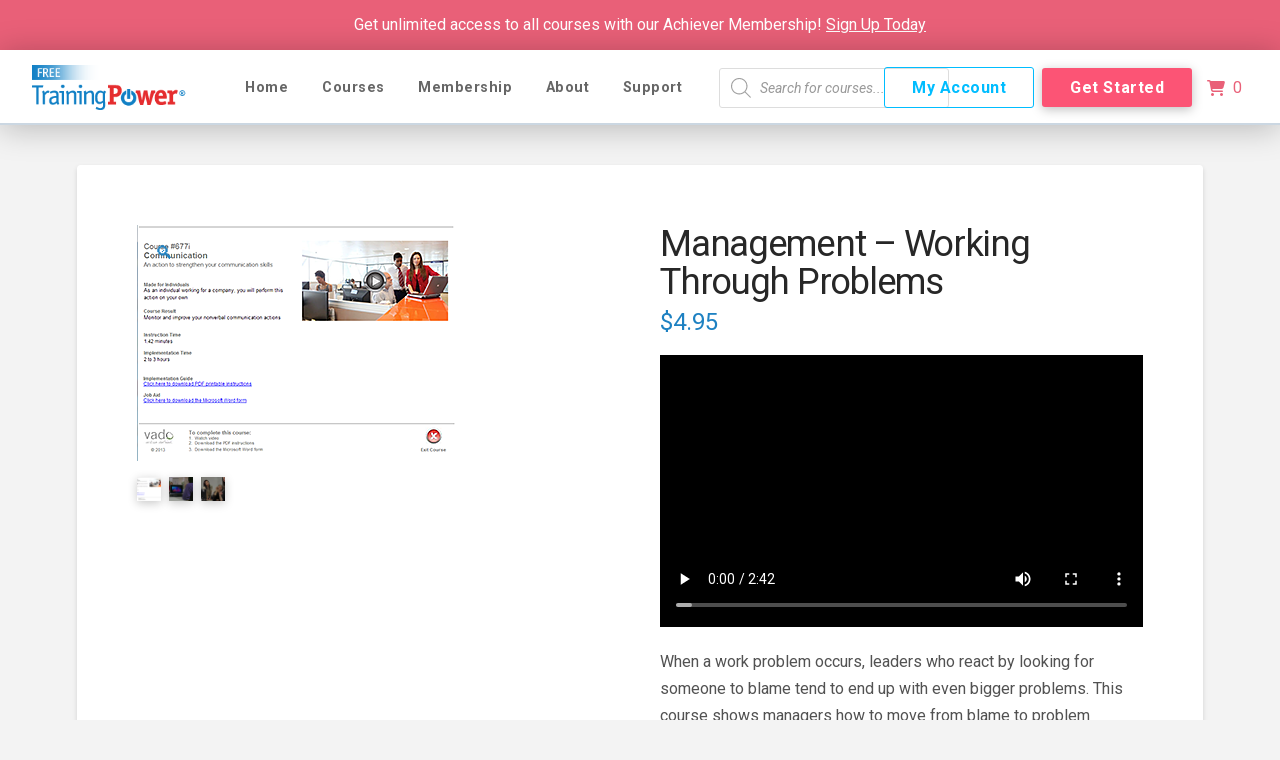

--- FILE ---
content_type: text/javascript
request_url: https://freetrainingpower.com/wp-content/plugins/storewide-sale/assets/js/frontend_script.js?ver=1.0.8
body_size: 20
content:
(function($) {
    "use strict";
    jQuery( document ).ready( function() {
       jQuery(document).on('click', '.sws-remove-notification', function() {
            jQuery('.sws_storewide_sale').remove();
            var data = {
                action: 'sws_remove_banner',
                nonce: sws_frontend.ajax_nonce
            };
            jQuery.post(sws_frontend.ajaxurl, data, function( resp ) {
                
            });
       })
    });
   
})(jQuery);	